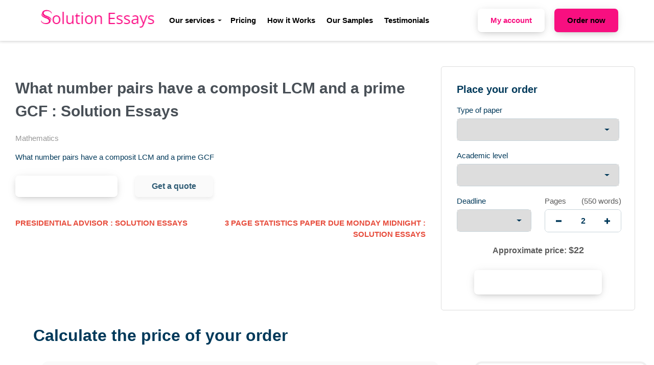

--- FILE ---
content_type: text/html; charset=UTF-8
request_url: https://www.solutionessays.com/what-number-pairs-have-a-composit-lcm-and-a-prime-gcf-solution-essays/
body_size: 9603
content:
<!DOCTYPE html>
<html lang="en-US">
<head>
    <meta charset="UTF-8">
    <meta name="viewport" content="width=device-width, initial-scale=1">
    <link rel="profile" href="https://gmpg.org/xfn/11">
    <link rel="stylesheet" href="https://use.fontawesome.com/releases/v5.12.1/css/all.css">
    <title>What number pairs have a composit LCM and a prime GCF
: Solution Essays &#8211; Solution Essays</title>
<meta name='robots' content='max-image-preview:large' />
<link rel="alternate" type="application/rss+xml" title="Solution Essays &raquo; What number pairs have a composit LCM and a prime GCF
: Solution Essays Comments Feed" href="https://www.solutionessays.com/what-number-pairs-have-a-composit-lcm-and-a-prime-gcf-solution-essays/feed/" />
<script type="text/javascript">
window._wpemojiSettings = {"baseUrl":"https:\/\/s.w.org\/images\/core\/emoji\/14.0.0\/72x72\/","ext":".png","svgUrl":"https:\/\/s.w.org\/images\/core\/emoji\/14.0.0\/svg\/","svgExt":".svg","source":{"concatemoji":"https:\/\/www.solutionessays.com\/wp-includes\/js\/wp-emoji-release.min.js?ver=6.2.8"}};
/*! This file is auto-generated */
!function(e,a,t){var n,r,o,i=a.createElement("canvas"),p=i.getContext&&i.getContext("2d");function s(e,t){p.clearRect(0,0,i.width,i.height),p.fillText(e,0,0);e=i.toDataURL();return p.clearRect(0,0,i.width,i.height),p.fillText(t,0,0),e===i.toDataURL()}function c(e){var t=a.createElement("script");t.src=e,t.defer=t.type="text/javascript",a.getElementsByTagName("head")[0].appendChild(t)}for(o=Array("flag","emoji"),t.supports={everything:!0,everythingExceptFlag:!0},r=0;r<o.length;r++)t.supports[o[r]]=function(e){if(p&&p.fillText)switch(p.textBaseline="top",p.font="600 32px Arial",e){case"flag":return s("\ud83c\udff3\ufe0f\u200d\u26a7\ufe0f","\ud83c\udff3\ufe0f\u200b\u26a7\ufe0f")?!1:!s("\ud83c\uddfa\ud83c\uddf3","\ud83c\uddfa\u200b\ud83c\uddf3")&&!s("\ud83c\udff4\udb40\udc67\udb40\udc62\udb40\udc65\udb40\udc6e\udb40\udc67\udb40\udc7f","\ud83c\udff4\u200b\udb40\udc67\u200b\udb40\udc62\u200b\udb40\udc65\u200b\udb40\udc6e\u200b\udb40\udc67\u200b\udb40\udc7f");case"emoji":return!s("\ud83e\udef1\ud83c\udffb\u200d\ud83e\udef2\ud83c\udfff","\ud83e\udef1\ud83c\udffb\u200b\ud83e\udef2\ud83c\udfff")}return!1}(o[r]),t.supports.everything=t.supports.everything&&t.supports[o[r]],"flag"!==o[r]&&(t.supports.everythingExceptFlag=t.supports.everythingExceptFlag&&t.supports[o[r]]);t.supports.everythingExceptFlag=t.supports.everythingExceptFlag&&!t.supports.flag,t.DOMReady=!1,t.readyCallback=function(){t.DOMReady=!0},t.supports.everything||(n=function(){t.readyCallback()},a.addEventListener?(a.addEventListener("DOMContentLoaded",n,!1),e.addEventListener("load",n,!1)):(e.attachEvent("onload",n),a.attachEvent("onreadystatechange",function(){"complete"===a.readyState&&t.readyCallback()})),(e=t.source||{}).concatemoji?c(e.concatemoji):e.wpemoji&&e.twemoji&&(c(e.twemoji),c(e.wpemoji)))}(window,document,window._wpemojiSettings);
</script>
<style type="text/css">
img.wp-smiley,
img.emoji {
	display: inline !important;
	border: none !important;
	box-shadow: none !important;
	height: 1em !important;
	width: 1em !important;
	margin: 0 0.07em !important;
	vertical-align: -0.1em !important;
	background: none !important;
	padding: 0 !important;
}
</style>
	<link rel='stylesheet' id='wp-block-library-css' href='https://www.solutionessays.com/wp-includes/css/dist/block-library/style.min.css?ver=6.2.8' type='text/css' media='all' />
<link rel='stylesheet' id='classic-theme-styles-css' href='https://www.solutionessays.com/wp-includes/css/classic-themes.min.css?ver=6.2.8' type='text/css' media='all' />
<style id='global-styles-inline-css' type='text/css'>
body{--wp--preset--color--black: #000000;--wp--preset--color--cyan-bluish-gray: #abb8c3;--wp--preset--color--white: #ffffff;--wp--preset--color--pale-pink: #f78da7;--wp--preset--color--vivid-red: #cf2e2e;--wp--preset--color--luminous-vivid-orange: #ff6900;--wp--preset--color--luminous-vivid-amber: #fcb900;--wp--preset--color--light-green-cyan: #7bdcb5;--wp--preset--color--vivid-green-cyan: #00d084;--wp--preset--color--pale-cyan-blue: #8ed1fc;--wp--preset--color--vivid-cyan-blue: #0693e3;--wp--preset--color--vivid-purple: #9b51e0;--wp--preset--gradient--vivid-cyan-blue-to-vivid-purple: linear-gradient(135deg,rgba(6,147,227,1) 0%,rgb(155,81,224) 100%);--wp--preset--gradient--light-green-cyan-to-vivid-green-cyan: linear-gradient(135deg,rgb(122,220,180) 0%,rgb(0,208,130) 100%);--wp--preset--gradient--luminous-vivid-amber-to-luminous-vivid-orange: linear-gradient(135deg,rgba(252,185,0,1) 0%,rgba(255,105,0,1) 100%);--wp--preset--gradient--luminous-vivid-orange-to-vivid-red: linear-gradient(135deg,rgba(255,105,0,1) 0%,rgb(207,46,46) 100%);--wp--preset--gradient--very-light-gray-to-cyan-bluish-gray: linear-gradient(135deg,rgb(238,238,238) 0%,rgb(169,184,195) 100%);--wp--preset--gradient--cool-to-warm-spectrum: linear-gradient(135deg,rgb(74,234,220) 0%,rgb(151,120,209) 20%,rgb(207,42,186) 40%,rgb(238,44,130) 60%,rgb(251,105,98) 80%,rgb(254,248,76) 100%);--wp--preset--gradient--blush-light-purple: linear-gradient(135deg,rgb(255,206,236) 0%,rgb(152,150,240) 100%);--wp--preset--gradient--blush-bordeaux: linear-gradient(135deg,rgb(254,205,165) 0%,rgb(254,45,45) 50%,rgb(107,0,62) 100%);--wp--preset--gradient--luminous-dusk: linear-gradient(135deg,rgb(255,203,112) 0%,rgb(199,81,192) 50%,rgb(65,88,208) 100%);--wp--preset--gradient--pale-ocean: linear-gradient(135deg,rgb(255,245,203) 0%,rgb(182,227,212) 50%,rgb(51,167,181) 100%);--wp--preset--gradient--electric-grass: linear-gradient(135deg,rgb(202,248,128) 0%,rgb(113,206,126) 100%);--wp--preset--gradient--midnight: linear-gradient(135deg,rgb(2,3,129) 0%,rgb(40,116,252) 100%);--wp--preset--duotone--dark-grayscale: url('#wp-duotone-dark-grayscale');--wp--preset--duotone--grayscale: url('#wp-duotone-grayscale');--wp--preset--duotone--purple-yellow: url('#wp-duotone-purple-yellow');--wp--preset--duotone--blue-red: url('#wp-duotone-blue-red');--wp--preset--duotone--midnight: url('#wp-duotone-midnight');--wp--preset--duotone--magenta-yellow: url('#wp-duotone-magenta-yellow');--wp--preset--duotone--purple-green: url('#wp-duotone-purple-green');--wp--preset--duotone--blue-orange: url('#wp-duotone-blue-orange');--wp--preset--font-size--small: 13px;--wp--preset--font-size--medium: 20px;--wp--preset--font-size--large: 36px;--wp--preset--font-size--x-large: 42px;--wp--preset--spacing--20: 0.44rem;--wp--preset--spacing--30: 0.67rem;--wp--preset--spacing--40: 1rem;--wp--preset--spacing--50: 1.5rem;--wp--preset--spacing--60: 2.25rem;--wp--preset--spacing--70: 3.38rem;--wp--preset--spacing--80: 5.06rem;--wp--preset--shadow--natural: 6px 6px 9px rgba(0, 0, 0, 0.2);--wp--preset--shadow--deep: 12px 12px 50px rgba(0, 0, 0, 0.4);--wp--preset--shadow--sharp: 6px 6px 0px rgba(0, 0, 0, 0.2);--wp--preset--shadow--outlined: 6px 6px 0px -3px rgba(255, 255, 255, 1), 6px 6px rgba(0, 0, 0, 1);--wp--preset--shadow--crisp: 6px 6px 0px rgba(0, 0, 0, 1);}:where(.is-layout-flex){gap: 0.5em;}body .is-layout-flow > .alignleft{float: left;margin-inline-start: 0;margin-inline-end: 2em;}body .is-layout-flow > .alignright{float: right;margin-inline-start: 2em;margin-inline-end: 0;}body .is-layout-flow > .aligncenter{margin-left: auto !important;margin-right: auto !important;}body .is-layout-constrained > .alignleft{float: left;margin-inline-start: 0;margin-inline-end: 2em;}body .is-layout-constrained > .alignright{float: right;margin-inline-start: 2em;margin-inline-end: 0;}body .is-layout-constrained > .aligncenter{margin-left: auto !important;margin-right: auto !important;}body .is-layout-constrained > :where(:not(.alignleft):not(.alignright):not(.alignfull)){max-width: var(--wp--style--global--content-size);margin-left: auto !important;margin-right: auto !important;}body .is-layout-constrained > .alignwide{max-width: var(--wp--style--global--wide-size);}body .is-layout-flex{display: flex;}body .is-layout-flex{flex-wrap: wrap;align-items: center;}body .is-layout-flex > *{margin: 0;}:where(.wp-block-columns.is-layout-flex){gap: 2em;}.has-black-color{color: var(--wp--preset--color--black) !important;}.has-cyan-bluish-gray-color{color: var(--wp--preset--color--cyan-bluish-gray) !important;}.has-white-color{color: var(--wp--preset--color--white) !important;}.has-pale-pink-color{color: var(--wp--preset--color--pale-pink) !important;}.has-vivid-red-color{color: var(--wp--preset--color--vivid-red) !important;}.has-luminous-vivid-orange-color{color: var(--wp--preset--color--luminous-vivid-orange) !important;}.has-luminous-vivid-amber-color{color: var(--wp--preset--color--luminous-vivid-amber) !important;}.has-light-green-cyan-color{color: var(--wp--preset--color--light-green-cyan) !important;}.has-vivid-green-cyan-color{color: var(--wp--preset--color--vivid-green-cyan) !important;}.has-pale-cyan-blue-color{color: var(--wp--preset--color--pale-cyan-blue) !important;}.has-vivid-cyan-blue-color{color: var(--wp--preset--color--vivid-cyan-blue) !important;}.has-vivid-purple-color{color: var(--wp--preset--color--vivid-purple) !important;}.has-black-background-color{background-color: var(--wp--preset--color--black) !important;}.has-cyan-bluish-gray-background-color{background-color: var(--wp--preset--color--cyan-bluish-gray) !important;}.has-white-background-color{background-color: var(--wp--preset--color--white) !important;}.has-pale-pink-background-color{background-color: var(--wp--preset--color--pale-pink) !important;}.has-vivid-red-background-color{background-color: var(--wp--preset--color--vivid-red) !important;}.has-luminous-vivid-orange-background-color{background-color: var(--wp--preset--color--luminous-vivid-orange) !important;}.has-luminous-vivid-amber-background-color{background-color: var(--wp--preset--color--luminous-vivid-amber) !important;}.has-light-green-cyan-background-color{background-color: var(--wp--preset--color--light-green-cyan) !important;}.has-vivid-green-cyan-background-color{background-color: var(--wp--preset--color--vivid-green-cyan) !important;}.has-pale-cyan-blue-background-color{background-color: var(--wp--preset--color--pale-cyan-blue) !important;}.has-vivid-cyan-blue-background-color{background-color: var(--wp--preset--color--vivid-cyan-blue) !important;}.has-vivid-purple-background-color{background-color: var(--wp--preset--color--vivid-purple) !important;}.has-black-border-color{border-color: var(--wp--preset--color--black) !important;}.has-cyan-bluish-gray-border-color{border-color: var(--wp--preset--color--cyan-bluish-gray) !important;}.has-white-border-color{border-color: var(--wp--preset--color--white) !important;}.has-pale-pink-border-color{border-color: var(--wp--preset--color--pale-pink) !important;}.has-vivid-red-border-color{border-color: var(--wp--preset--color--vivid-red) !important;}.has-luminous-vivid-orange-border-color{border-color: var(--wp--preset--color--luminous-vivid-orange) !important;}.has-luminous-vivid-amber-border-color{border-color: var(--wp--preset--color--luminous-vivid-amber) !important;}.has-light-green-cyan-border-color{border-color: var(--wp--preset--color--light-green-cyan) !important;}.has-vivid-green-cyan-border-color{border-color: var(--wp--preset--color--vivid-green-cyan) !important;}.has-pale-cyan-blue-border-color{border-color: var(--wp--preset--color--pale-cyan-blue) !important;}.has-vivid-cyan-blue-border-color{border-color: var(--wp--preset--color--vivid-cyan-blue) !important;}.has-vivid-purple-border-color{border-color: var(--wp--preset--color--vivid-purple) !important;}.has-vivid-cyan-blue-to-vivid-purple-gradient-background{background: var(--wp--preset--gradient--vivid-cyan-blue-to-vivid-purple) !important;}.has-light-green-cyan-to-vivid-green-cyan-gradient-background{background: var(--wp--preset--gradient--light-green-cyan-to-vivid-green-cyan) !important;}.has-luminous-vivid-amber-to-luminous-vivid-orange-gradient-background{background: var(--wp--preset--gradient--luminous-vivid-amber-to-luminous-vivid-orange) !important;}.has-luminous-vivid-orange-to-vivid-red-gradient-background{background: var(--wp--preset--gradient--luminous-vivid-orange-to-vivid-red) !important;}.has-very-light-gray-to-cyan-bluish-gray-gradient-background{background: var(--wp--preset--gradient--very-light-gray-to-cyan-bluish-gray) !important;}.has-cool-to-warm-spectrum-gradient-background{background: var(--wp--preset--gradient--cool-to-warm-spectrum) !important;}.has-blush-light-purple-gradient-background{background: var(--wp--preset--gradient--blush-light-purple) !important;}.has-blush-bordeaux-gradient-background{background: var(--wp--preset--gradient--blush-bordeaux) !important;}.has-luminous-dusk-gradient-background{background: var(--wp--preset--gradient--luminous-dusk) !important;}.has-pale-ocean-gradient-background{background: var(--wp--preset--gradient--pale-ocean) !important;}.has-electric-grass-gradient-background{background: var(--wp--preset--gradient--electric-grass) !important;}.has-midnight-gradient-background{background: var(--wp--preset--gradient--midnight) !important;}.has-small-font-size{font-size: var(--wp--preset--font-size--small) !important;}.has-medium-font-size{font-size: var(--wp--preset--font-size--medium) !important;}.has-large-font-size{font-size: var(--wp--preset--font-size--large) !important;}.has-x-large-font-size{font-size: var(--wp--preset--font-size--x-large) !important;}
.wp-block-navigation a:where(:not(.wp-element-button)){color: inherit;}
:where(.wp-block-columns.is-layout-flex){gap: 2em;}
.wp-block-pullquote{font-size: 1.5em;line-height: 1.6;}
</style>
<link rel='stylesheet' id='gringo-style-css' href='https://www.solutionessays.com/wp-content/themes/zzero/style.css?ver=6.2.8' type='text/css' media='all' />
<link rel='stylesheet' id='assets-style-css' href='https://www.solutionessays.com/static/css/styles.css?ver=1.1' type='text/css' media='all' />
<script type='text/javascript' src='https://www.solutionessays.com/wp-includes/js/jquery/jquery.min.js?ver=3.6.4' id='jquery-core-js'></script>
<script type='text/javascript' src='https://www.solutionessays.com/wp-includes/js/jquery/jquery-migrate.min.js?ver=3.4.0' id='jquery-migrate-js'></script>
<link rel="https://api.w.org/" href="https://www.solutionessays.com/wp-json/" /><link rel="alternate" type="application/json" href="https://www.solutionessays.com/wp-json/wp/v2/posts/231312772" /><link rel="EditURI" type="application/rsd+xml" title="RSD" href="https://www.solutionessays.com/xmlrpc.php?rsd" />
<link rel="wlwmanifest" type="application/wlwmanifest+xml" href="https://www.solutionessays.com/wp-includes/wlwmanifest.xml" />
<meta name="generator" content="WordPress 6.2.8" />
<link rel="canonical" href="https://www.solutionessays.com/what-number-pairs-have-a-composit-lcm-and-a-prime-gcf-solution-essays/" />
<link rel='shortlink' href='https://www.solutionessays.com/?p=231312772' />
<link rel="alternate" type="application/json+oembed" href="https://www.solutionessays.com/wp-json/oembed/1.0/embed?url=https%3A%2F%2Fwww.solutionessays.com%2Fwhat-number-pairs-have-a-composit-lcm-and-a-prime-gcf-solution-essays%2F" />
<link rel="alternate" type="text/xml+oembed" href="https://www.solutionessays.com/wp-json/oembed/1.0/embed?url=https%3A%2F%2Fwww.solutionessays.com%2Fwhat-number-pairs-have-a-composit-lcm-and-a-prime-gcf-solution-essays%2F&#038;format=xml" />
<link rel="icon" href="https://www.solutionessays.com/wp-content/uploads/2024/08/solutionessaysicon.svg" sizes="32x32" />
<link rel="icon" href="https://www.solutionessays.com/wp-content/uploads/2024/08/solutionessaysicon.svg" sizes="192x192" />
<link rel="apple-touch-icon" href="https://www.solutionessays.com/wp-content/uploads/2024/08/solutionessaysicon.svg" />
<meta name="msapplication-TileImage" content="https://www.solutionessays.com/wp-content/uploads/2024/08/solutionessaysicon.svg" />
    
    <script type="text/javascript">
        var $calc_file_path = "https://www.solutionessays.com/wp-content/themes/zzero/assets/js/calc.js";
    </script>
    
    <style type="text/css">
                    .uvocalc--academic_level_control label.current {
                -webkit-box-shadow: 0 2px 0 #fff, inset 0 3px #ffffff !important;
                box-shadow: 0 2px 0 #fff, inset 0 3px #ffffff !important;
                border-top-color: #ffffff !important;
            }
            .uvocalc--academic_level_content label.active {
                border-color:  #ffffff !important;
            }
            .uvocalc--total_price {
                color: #ffffff !important;
            }
            .uvocalc--academic_level_content label.active .uvocalc--academic_level_content__input {
                background-color: #ffffff !important;
                border-color: #ffffff !important;
            }
            .seo-home__col--1 .title, .seo-home__col--3 .title, .seo-home__col--4 .title {
                border-bottom: 2px solid #ffffff !important;
            }
            .seo-home__col--5 .seo-home__col-inner div, .seo-home__col--6 .seo-home__col-inner div, .seo-home__col--7 .seo-home__col-inner div {
                border-left: 2px solid #ffffff !important;
            }
            .searchform input[type="submit"], .header__content, .nav__item.nav__item--dropdown:hover, .pageskol button:hover:after, .pageskol button:hover:before {
                background-color: #ffffff !important;
            }
            .nav__item.nav__item--dropdown ul {
                background-color: #ffffff !important;
                border-color: #ffffff !important;
            }
            .btn--primary, .btn.orderNow {
                box-shadow: 0 4px 14px -4px rgba(0,0,0,.2), 0 2px 25px -5px rgba(0,0,0,.1), 0 1px 1px rgba(0,0,0,.05);
                background-color: #ffffff !important;
            }
            .promo-prices__currency, .promo-prices__min-price, .prices-from__item-inner p span {
                color: #ffffff !important;
            }
			.nav .btn--primary {
				background: #fff !important;
				color: #f80f80 !important;
			}
                
                    .btn--secondary {
                color: #fff !important;
                box-shadow: 0 4px 14px -4px rgba(0,0,0,.2), 0 2px 25px -5px rgba(0,0,0,.1), 0 1px 1px rgba(0,0,0,.05);
                background-color: #f80f80 !important;
            }
                
                    .nav a, .nav span {
                color: #000000 !important;
            }
                
            </style>
    <!-- Global site tag (gtag.js) - Google Analytics -->
<script async src="https://www.googletagmanager.com/gtag/js?id=G-QS2BH2NLS8"></script>
<script>
  window.dataLayer = window.dataLayer || [];
  function gtag(){dataLayer.push(arguments);}
  gtag('js', new Date());

  gtag('config', 'G-QS2BH2NLS8');
</script>

</head>
<body class="post-template-default single single-post postid-231312772 single-format-standard">


<header class="header">
    <div class="header__content">
        <div class="header__main">

            <div class="header__logo logo">
                <a class="logo__link" href="https://www.solutionessays.com">
                                            <img src="https://www.solutionessays.com/wp-content/uploads/2025/11/solution.png" alt="Solution Essays logo">
                                    </a>
            </div>

            <nav class="nav header__nav">
                <ul>
                                            <li class="nav__item nav__item--dropdown">
                            <span>Our services</span>
                            <ul>
                                <li id="menu-item-414" class="menu-item menu-item-type-post_type menu-item-object-page menu-item-414"><a href="https://www.solutionessays.com/buy-essays-online-and-relieve-your-academic-pains/">Buy Essay</a></li>
<li id="menu-item-415" class="menu-item menu-item-type-post_type menu-item-object-page menu-item-415"><a href="https://www.solutionessays.com/custom-college-essay/">College Essay</a></li>
<li id="menu-item-416" class="menu-item menu-item-type-post_type menu-item-object-page menu-item-416"><a href="https://www.solutionessays.com/critical-essay-writing/">Critical Essay</a></li>
<li id="menu-item-417" class="menu-item menu-item-type-post_type menu-item-object-page menu-item-417"><a href="https://www.solutionessays.com/custom-essay-writing-services/">Custom Essay Writing Services</a></li>
<li id="menu-item-420" class="menu-item menu-item-type-post_type menu-item-object-page menu-item-420"><a href="https://www.solutionessays.com/buy-thesis-papers-online/">Buy Thesis papers online</a></li>
<li id="menu-item-421" class="menu-item menu-item-type-post_type menu-item-object-page menu-item-421"><a href="https://www.solutionessays.com/buy-term-paper-from-solutionessays-com/">Buy Term Paper from solutionessays.com</a></li>
<li id="menu-item-422" class="menu-item menu-item-type-post_type menu-item-object-page menu-item-422"><a href="https://www.solutionessays.com/custom-research-paper/">Custom Research Paper</a></li>
<li id="menu-item-423" class="menu-item menu-item-type-post_type menu-item-object-page menu-item-423"><a href="https://www.solutionessays.com/custom-term-paper/">Custom Term Paper</a></li>
<li id="menu-item-424" class="menu-item menu-item-type-post_type menu-item-object-page menu-item-424"><a href="https://www.solutionessays.com/our-guide-on-what-to-do-when-you-have-to-buy-persuasive-essay/">Buy Persuasive Essay</a></li>
<li id="menu-item-425" class="menu-item menu-item-type-post_type menu-item-object-page menu-item-425"><a href="https://www.solutionessays.com/shakespeare-essay/">Shakespeare Essay</a></li>
<li id="menu-item-426" class="menu-item menu-item-type-post_type menu-item-object-page menu-item-426"><a href="https://www.solutionessays.com/shakespeare-essay/">Shakespeare Essay</a></li>
<li id="menu-item-427" class="menu-item menu-item-type-post_type menu-item-object-page menu-item-427"><a href="https://www.solutionessays.com/non-plagiarized-essay/">Non-Plagiarized Essay</a></li>
<li id="menu-item-428" class="menu-item menu-item-type-post_type menu-item-object-page menu-item-428"><a href="https://www.solutionessays.com/get-a-decent-college-research-paper-from-our-service/">College Research Paper</a></li>
<li id="menu-item-429" class="menu-item menu-item-type-post_type menu-item-object-page menu-item-429"><a href="https://www.solutionessays.com/get-a-prime-college-term-paper-on-any-topic/">College Term Paper</a></li>
<li id="menu-item-431" class="menu-item menu-item-type-post_type menu-item-object-page menu-item-431"><a href="https://www.solutionessays.com/solutionessays-com-an-easy-going-approach-to-literature-review-writing-help/">Literature Review</a></li>
<li id="menu-item-432" class="menu-item menu-item-type-post_type menu-item-object-page menu-item-432"><a href="https://www.solutionessays.com/professional-thesis-writer/">Thesis Writing</a></li>
<li id="menu-item-433" class="menu-item menu-item-type-post_type menu-item-object-page menu-item-433"><a href="https://www.solutionessays.com/professional-speech-writing-help-for-everyone/">Speech Writing</a></li>
<li id="menu-item-434" class="menu-item menu-item-type-post_type menu-item-object-page menu-item-434"><a href="https://www.solutionessays.com/high-school-essay/">High School Essay</a></li>
<li id="menu-item-436" class="menu-item menu-item-type-post_type menu-item-object-page menu-item-436"><a href="https://www.solutionessays.com/custom-narrative-essay/">Buy Narrative Essay</a></li>
<li id="menu-item-437" class="menu-item menu-item-type-post_type menu-item-object-page menu-item-437"><a href="https://www.solutionessays.com/article-reviews/">Article Reviews Practices Every Student Should Know</a></li>
<li id="menu-item-438" class="menu-item menu-item-type-post_type menu-item-object-page menu-item-438"><a href="https://www.solutionessays.com/article-reviews/">Article Reviews Practices Every Student Should Know</a></li>
<li id="menu-item-439" class="menu-item menu-item-type-post_type menu-item-object-page menu-item-439"><a href="https://www.solutionessays.com/argumentative-essay/">Argumentative Essay</a></li>
<li id="menu-item-440" class="menu-item menu-item-type-post_type menu-item-object-page menu-item-440"><a href="https://www.solutionessays.com/university-essays-that-will-relieve-your-academic-strain/">University Essays</a></li>
<li id="menu-item-441" class="menu-item menu-item-type-post_type menu-item-object-page menu-item-441"><a href="https://www.solutionessays.com/do-you-want-to-get-better-at-response-essay-writing-our-service-will-help-you/">Response Essay</a></li>
<li id="menu-item-442" class="menu-item menu-item-type-post_type menu-item-object-page menu-item-442"><a href="https://www.solutionessays.com/descriptive-essay-writing-service-for-your-best-results/">Descriptive Essay</a></li>
<li id="menu-item-443" class="menu-item menu-item-type-post_type menu-item-object-page menu-item-443"><a href="https://www.solutionessays.com/graduate-essay-help-to-relieve-you-of-stress/">Graduate Essay</a></li>
<li id="menu-item-470" class="menu-item menu-item-type-post_type menu-item-object-page menu-item-470"><a href="https://www.solutionessays.com/masters-essay/">Master&#8217;s Essay</a></li>
<li id="menu-item-471" class="menu-item menu-item-type-post_type menu-item-object-page menu-item-471"><a href="https://www.solutionessays.com/original-essay/">Original Essay</a></li>
<li id="menu-item-444" class="menu-item menu-item-type-post_type menu-item-object-page menu-item-444"><a href="https://www.solutionessays.com/custom-book-reports/">Book Reports</a></li>
<li id="menu-item-445" class="menu-item menu-item-type-post_type menu-item-object-page menu-item-445"><a href="https://www.solutionessays.com/custom-book-reviews/">Book Reviews</a></li>
<li id="menu-item-446" class="menu-item menu-item-type-post_type menu-item-object-page menu-item-446"><a href="https://www.solutionessays.com/mba-essay/">MBA Essay</a></li>
<li id="menu-item-447" class="menu-item menu-item-type-post_type menu-item-object-page menu-item-447"><a href="https://www.solutionessays.com/academic-papers/">Academic Papers</a></li>
<li id="menu-item-448" class="menu-item menu-item-type-post_type menu-item-object-page menu-item-448"><a href="https://www.solutionessays.com/quality-reports/">Quality Reports</a></li>
<li id="menu-item-449" class="menu-item menu-item-type-post_type menu-item-object-page menu-item-449"><a href="https://www.solutionessays.com/no-better-place-to-buy-a-review-online/">Buy Review</a></li>
<li id="menu-item-450" class="menu-item menu-item-type-post_type menu-item-object-page menu-item-450"><a href="https://www.solutionessays.com/phd-thesis/">PhD Thesis</a></li>
<li id="menu-item-451" class="menu-item menu-item-type-post_type menu-item-object-page menu-item-451"><a href="https://www.solutionessays.com/dissertations-online/">Dissertations online</a></li>
<li id="menu-item-452" class="menu-item menu-item-type-post_type menu-item-object-page menu-item-452"><a href="https://www.solutionessays.com/business-report-writing-services/">Business Reports</a></li>
<li id="menu-item-453" class="menu-item menu-item-type-post_type menu-item-object-page menu-item-453"><a href="https://www.solutionessays.com/persuasive-speech-by-skilled-writers/">Persuasive Speech</a></li>
<li id="menu-item-454" class="menu-item menu-item-type-post_type menu-item-object-page menu-item-454"><a href="https://www.solutionessays.com/informative-speech/">Informative Speech</a></li>
<li id="menu-item-455" class="menu-item menu-item-type-post_type menu-item-object-page menu-item-455"><a href="https://www.solutionessays.com/online-speeches/">Online Speeches</a></li>
<li id="menu-item-456" class="menu-item menu-item-type-post_type menu-item-object-page menu-item-456"><a href="https://www.solutionessays.com/project-services-from-experts/">Project services from experts</a></li>
<li id="menu-item-457" class="menu-item menu-item-type-post_type menu-item-object-page menu-item-457"><a href="https://www.solutionessays.com/essay-outline-writing-service/">Essay Outline Writing</a></li>
<li id="menu-item-458" class="menu-item menu-item-type-post_type menu-item-object-page menu-item-458"><a href="https://www.solutionessays.com/powerpoint-presentation/">PowerPoint Presentation</a></li>
<li id="menu-item-459" class="menu-item menu-item-type-post_type menu-item-object-page menu-item-459"><a href="https://www.solutionessays.com/dissertation-abstract/">Dissertation Abstract</a></li>
<li id="menu-item-460" class="menu-item menu-item-type-post_type menu-item-object-page menu-item-460"><a href="https://www.solutionessays.com/doctoral-dissertation/">Doctoral Dissertation</a></li>
<li id="menu-item-461" class="menu-item menu-item-type-post_type menu-item-object-page menu-item-461"><a href="https://www.solutionessays.com/professional-thesis-help-from-solutionessays-com/">Thesis Help</a></li>
<li id="menu-item-462" class="menu-item menu-item-type-post_type menu-item-object-page menu-item-462"><a href="https://www.solutionessays.com/dissertation-help/">Dissertation Help</a></li>
<li id="menu-item-463" class="menu-item menu-item-type-post_type menu-item-object-page menu-item-463"><a href="https://www.solutionessays.com/graduate-papers/">Graduate Papers</a></li>
<li id="menu-item-464" class="menu-item menu-item-type-post_type menu-item-object-page menu-item-464"><a href="https://www.solutionessays.com/term-paper-help/">Term Paper Help</a></li>
<li id="menu-item-465" class="menu-item menu-item-type-post_type menu-item-object-page menu-item-465"><a href="https://www.solutionessays.com/paper-writing-help/">Paper Writing Help</a></li>
<li id="menu-item-466" class="menu-item menu-item-type-post_type menu-item-object-page menu-item-466"><a href="https://www.solutionessays.com/gcse-coursework/">GCSE Coursework</a></li>
<li id="menu-item-467" class="menu-item menu-item-type-post_type menu-item-object-page menu-item-467"><a href="https://www.solutionessays.com/gcse-coursework/">GCSE Coursework</a></li>
<li id="menu-item-468" class="menu-item menu-item-type-post_type menu-item-object-page menu-item-468"><a href="https://www.solutionessays.com/book-review-help/">Book Review Help</a></li>
<li id="menu-item-469" class="menu-item menu-item-type-post_type menu-item-object-page menu-item-469"><a href="https://www.solutionessays.com/book-review-help/">Book Review Help</a></li>
                            </ul>
                        </li>
                                        
                    <li id="menu-item-141" class="menu-item menu-item-type-post_type menu-item-object-page menu-item-141 nav__item"><a href="https://www.solutionessays.com/pricing/">Pricing</a></li>
<li id="menu-item-144" class="menu-item menu-item-type-post_type menu-item-object-page menu-item-144 nav__item"><a href="https://www.solutionessays.com/how-it-works/">How it Works</a></li>
<li id="menu-item-231348497" class="menu-item menu-item-type-post_type menu-item-object-page menu-item-231348497 nav__item"><a href="https://www.solutionessays.com/our-samples/">Our Samples</a></li>
<li id="menu-item-231335621" class="menu-item menu-item-type-post_type menu-item-object-page menu-item-231335621 nav__item"><a href="https://www.solutionessays.com/testimonials/">Testimonials</a></li>

                    <li class="header__button header__button--orders">
                        <a href="https://www.solutionessays.com/dashboard" class="btn btn--primary">
                            My account
                        </a>
                    </li>
                    <li class="header__button">
                        <a href="https://www.solutionessays.com/order" class="btn btn--secondary">
                            Order now
                        </a>
                    </li>
                                            <li class="nav__item nav__item--phone">
                            Call us 24/7: <a href="tel:+1(669)289-8683">+1(669)289-8683</a>
                        </li>
                                    </ul>
            </nav>
            <div class="mobile-nav">
                <a href="https://www.solutionessays.com/order" class="btn btn--primary mobile-nav__order-btn">Order Now</a>
                <div class="hamburger s-visible hamburger--spin js-hamburger">
                    <div class="hamburger-box">
                        <div class="hamburger-inner"></div>
                    </div>
                </div>
            </div>
        </div>
    </div>
</header><section class="section pt-5" style="padding-top: 50px;">
    <div class="container">

		            <div class="row">
            	<div class="col-lg-8">
            	                		<h1>What number pairs have a composit LCM and a prime GCF
: Solution Essays</h1>            		<div class="entry-meta"><span class="cat-links"><a href="https://www.solutionessays.com/category/mathematics/" rel="category tag">Mathematics</a></span></div>            		<p></p>
<p>What number pairs have a composit LCM and a prime GCF</p>
            		<div class="pay-buttons seo-section__buttons">
            			<a href="https://www.solutionessays.com/order" class="btn btn--primary pay-buttons__item" rel="nofollow">Continue to order</a>
            			<a href="https://www.solutionessays.com/inquiry" class="btn btn--alternate pay-buttons__item" rel="nofollow">Get a quote</a>
            		</div>
            		<div style="margin-top:40px;">
            		    
	<nav class="navigation post-navigation" aria-label="Posts">
		<h2 class="screen-reader-text">Post navigation</h2>
		<div class="nav-links"><div class="nav-previous"><a href="https://www.solutionessays.com/presidential-advisor-solution-essays/" rel="prev">Presidential Advisor
: Solution Essays</a></div><div class="nav-next"><a href="https://www.solutionessays.com/3-page-statistics-paper-due-monday-midnight-solution-essays/" rel="next">3 page STATISTICS Paper due Monday Midnight
: Solution Essays</a></div></div>
	</nav>            		</div>
            	</div>
            	<div class="col-lg-4 d-none d-lg-block">
            	    <div id="scroll-top">

	<div class="calc-short widget" data-calc-short>
		<form method="get" action="https://www.solutionessays.com/order" data-calculator-form>
			<div class="order-m-group head-form">
				<div class="orderform-title">Place your order</div>
			</div>
			<div class="new-line order-m-group">
				<label>Type of paper</label>
				<div class="form-item form-item--field">
					<div class="styled-select">
						<select name="paperTypeId" class="calc-select" arial-label="Type of paper needed" data-academic-level-select="">
                        </select>
					</div>
				</div>
			</div>
			<div class="new-line calc-academic-level order-m-group">
				<label>Academic level</label>
				<div class="form-item form-item--field">
					<div class="styled-select">
						<select name="academicLevelId" class="calc-select academic-level" arial-label="List of academic level" data-academic-level-select-mobile="">
						</select>
					</div>
				</div>
			</div>
			<div class="new-line new-line-flex">
				<div class="new-line-item calc-deadlines" data-tariff-control="">
					<label>Deadline</label>
					<div class="form-item form-item--field">
						<div class="styled-select">
							<select name="deadlineId" class="calc-select" arial-label="List of deadline" data-deadline-static="">

							</select>
						</div>
					</div>
				</div>

				<div class="order-m-group order-m-group--pages">
					<div class="new-line-item calc-pages pages-control">
						<div class="pages-control__head">
							<label>Pages</label>
							<span class="pageskol-title">
								(<span data-words-qty="">550 words</span>)
							</span>
						</div>
						<div class="form-item form-item--field">
							<div class="styled-pages pageskol">
								<input class="calc-input styled-pages-input" type="text" name="pages" arial-label="quantity of pages" data-pages-input="" value="2">
								<div class="styled-pages-button">
									<button class="increase buttonspin pageskol-right" type="button" aria-label="increase" data-plus-button=""></button>
									<button class="decrease buttonspin pageskol-left" type="button" aria-label="decrease" data-minus-button=""></button>
								</div>
							</div>
						</div>
					</div>
				</div>
			</div>

			<div class="new-line order-result order-m-group order-m-group--price">
				<p class="total-price">
					Approximate price: <span class="font-bold total-price-value" data-total-price=""><span>$</span>22</span>
				</p>
			</div>
			<div class="new-line order-submit-line order-m-group order-m-group--submit">
				<input class="btn btn--primary" type="submit" data-submit-button="" value="Continue to order">
			</div>
		</form>
	</div>

		
</div>
            	</div>	
            </div>
        	</div>
</section>

<section class="section pay-section">
    <div class="container">
        <h2 class="title title--md">
            Calculate the price of your order
        </h2>
        <div class="pay-section__main">
            <div class="pay-section__calc">
                <div class="uvocalc--wrapper">
                    <div class="uvocalc">
                        <div data-calc-mini class="uvocalc--container">
                            <form name="uvocalculator" method="get" action="https://www.solutionessays.com/order" data-calculator-form style="display: block;">

                                <div class="uvocalc--type_of_paper">
                                    <label for="paperTypeId">Type of paper needed:</label>
                                    <div class="uvocalc--select">
                                        <select class="f_sz_400 validate[required]" name="paperTypeId" data-academic-level-select></select>
                                    </div>
                                </div>

                                <div class="uvocalc--pages">
                                    <div class="uvocalc--pages__title">
                                        <label for="pages">Pages:</label>
                                        <div class="uvocalc--pages__words" data-words-qty>550 words</div>
                                    </div>
                                    <div class="uvocalc--pages__buttons">
                                        <button type="button" title="Decrease" data-minus-button><span>−</span></button>
                                        <input name="pages" value="2" data-pages-input type="text">
                                        <button type="button" title="Increase" data-plus-button><span>+</span></button>
                                    </div>
                                </div>

                                <div class="uvocalc--field_tip uvocalc--field_tip_discount" style="display: none;" data-tip-discount>You will get a personal manager and a discount.</div>
                                <div class="uvocalc--field_tip uvocalc--field_tip_paper_type_id" data-notice></div>
                                <div class="uvocalc--academic_level">
                                    <label>Academic level:</label>
                                    <div class="uvocalc--academic_level_control visible-in-desktop" data-academic-level-control-upgrade>
                                    </div>
                                    <div class="visible-in-mobile">
                                        <div class="uvocalc--select">
                                            <select data-academic-level-select-mobile></select>
                                        </div>
                                    </div>
                                    <div class="uvocalc--academic_level_content" data-tariff-control-upgrade></div>
                                </div>

                                <div class="uvocalc--deadline">We'll send you the first draft for approval by <strong data-ext-time>September 11, 2018<span> at </span>10:52 AM</strong></div>
                                    <div class="uvocalc--total_price_container">
                                        <div class="uvocalc--total_price_title">Total price:</div>
                                        <div class="uvocalc--total_price" data-total-price><span>$</span>26</div>
                                    </div>
                                    <div class="uvocalc--submit__container">
                                        <input class="btn btn--primary" type="submit" title="Continue to Order" data-submit-button="" value="Continue to order">
                                    </div>
                            </form>
                        </div>
                    </div>
                </div>
            </div>
            <div class="pay-section__price-factors">
                <div class="price-factors">
                    <div class="price-factors__title">
                        The price is based on these factors:
                    </div>
                    <div class="price-factors__items">
                        <div class="price-factors__item">
                            <div class="price-factors__item-img"></div>
                            <div class="price-factors__item-text">
                                Academic level
                            </div>
                        </div>
                        <div class="price-factors__item">
                            <div class="price-factors__item-img"></div>
                            <div class="price-factors__item-text">
                                Number of pages
                            </div>
                        </div>
                        <div class="price-factors__item">
                            <div class="price-factors__item-img"></div>
                            <div class="price-factors__item-text">
                                Urgency
                            </div>
                        </div>
                    </div>
                </div>
            </div>
        </div>
    </div>
</section>

<section class="section features-section">
    <div class="container">
        <div class="features-section__row">
    <div class="features-section__item">
        <div class="features-block">
            <div class="features-block__title">Basic features</div>
            <ul class="features-block__descr">
                <li>Free title page and bibliography</li>
                <li>Unlimited revisions</li>
                <li>Plagiarism-free guarantee</li>
                <li>Money-back guarantee</li>
                <li>24/7 support</li>
            </ul>
        </div>
    </div>
    <div class="features-section__item">
        <div class="features-block">
            <div class="features-block__title">On-demand options</div>
            <ul class="features-block__descr features-block__descr--yellow-check">
                <li>Writer’s samples</li>
                <li>Part-by-part delivery</li>
                <li>Overnight delivery</li>
                <li>Copies of used sources</li>
                <li>Expert Proofreading</li>
            </ul>
        </div>
    </div>
    <div class="features-section__item">
        <div class="features-block features-block--grey">
            <div class="features-block__title">Paper format</div>
            <ul class="features-block__descr">
                <li>275 words per page</li>
                <li>12 pt Arial/Times New Roman</li>
                <li>Double line spacing</li>
                <li>Any citation style (APA, MLA, Chicago/Turabian, Harvard)</li>
            </ul>
        </div>
    </div>
</div>    </div>
</section>

<section class="our-guarantees-section">
    <div class="container">
        <h2 class="our-guarantees-section__title">Our guarantees</h2>
        <p class="our-guarantees-section__descr">Delivering a high-quality product at a reasonable price is not enough anymore.
        <br> That’s why we have developed 5 beneficial guarantees that will make your experience with our service enjoyable, easy, and safe.</p>

        <div class="guarantees row">
            <div class="guarantees__item">
                <h3>Money-back guarantee</h3>
                <p>You have to be 100% sure of the quality of your product to give a money-back guarantee. This describes us perfectly. Make sure that this guarantee is totally transparent.</p>
                <a href="/money-back-guarantee" class="btn">Read more</a>
            </div>
            <div class="guarantees__item">
                <h3>Zero-plagiarism guarantee</h3>
                <p>Each paper is composed from scratch, according to your instructions. It is then checked by our plagiarism-detection software. There is no gap where plagiarism could squeeze in.</p>
                <a href="/plagiarism-free-guarantee" class="btn">Read more</a>
            </div>
            <div class="guarantees__item">
                <h3>Free-revision policy</h3>
                <p>Thanks to our free revisions, there is no way for you to be unsatisfied. We will work on your paper until you are completely happy with the result.</p>
                <a href="/revisions-policy" class="btn">Read more</a>
            </div>
            <div class="guarantees__item">
                <h3>Privacy policy</h3>
                <p>Your email is safe, as we store it according to international data protection rules. Your bank details are secure, as we use only reliable payment systems.</p>
                <a href="/privacy-policy" class="btn">Read more</a>
            </div>
            <div class="guarantees__item">
                <h3>Fair-cooperation guarantee</h3>
                <p>By sending us your money, you buy the service we provide. Check out our terms and conditions if you prefer business talks to be laid out in official language.</p>
                <a href="/terms-conditions" class="btn">Read more</a>
            </div>
        </div>

    </div>
</section>
<footer class="footer">
    <div class="footer-top">
        <div class="holder-width">
            
                            <div class="footer-col">
                    <div class="footer-col-header">Company</div>
                    <ul>
                        <li id="menu-item-231348693" class="menu-item menu-item-type-post_type menu-item-object-page menu-item-231348693"><a href="https://www.solutionessays.com/how-it-works/">How it Works</a></li>
<li id="menu-item-231348694" class="menu-item menu-item-type-post_type menu-item-object-page menu-item-231348694"><a href="https://www.solutionessays.com/services/">Services</a></li>
<li id="menu-item-231348695" class="menu-item menu-item-type-post_type menu-item-object-page menu-item-231348695"><a href="https://www.solutionessays.com/about-us/">About Us</a></li>
<li id="menu-item-231348696" class="menu-item menu-item-type-post_type menu-item-object-page menu-item-231348696"><a href="https://www.solutionessays.com/our-writers/">Our Writers</a></li>
<li id="menu-item-231348697" class="menu-item menu-item-type-post_type menu-item-object-page menu-item-231348697"><a href="https://www.solutionessays.com/contact-us/">Contact us</a></li>
<li id="menu-item-231348698" class="menu-item menu-item-type-post_type menu-item-object-page menu-item-231348698"><a href="https://www.solutionessays.com/pricing/">Pricing</a></li>
<li id="menu-item-231348699" class="menu-item menu-item-type-post_type menu-item-object-page menu-item-231348699"><a href="https://www.solutionessays.com/testimonials/">Testimonials</a></li>
<li id="menu-item-231348700" class="menu-item menu-item-type-post_type menu-item-object-page menu-item-231348700"><a href="https://www.solutionessays.com/contact-us-2/">Contact Us</a></li>
<li id="menu-item-231348701" class="menu-item menu-item-type-post_type menu-item-object-page menu-item-231348701"><a href="https://www.solutionessays.com/our-samples/">Our Samples</a></li>
                    </ul>
                </div>
                        
                            <div class="footer-col">
                    <div class="footer-col-header">Terms</div>
                    <ul>
                        <li id="menu-item-231348688" class="menu-item menu-item-type-post_type menu-item-object-page menu-item-231348688"><a href="https://www.solutionessays.com/guarantees/">Guarantees</a></li>
<li id="menu-item-231348684" class="menu-item menu-item-type-post_type menu-item-object-page menu-item-231348684"><a href="https://www.solutionessays.com/the-cookie-policy/">Cookie Policy</a></li>
<li id="menu-item-231348690" class="menu-item menu-item-type-post_type menu-item-object-page menu-item-231348690"><a href="https://www.solutionessays.com/money-back-guarantee/">Money back guarantee</a></li>
<li id="menu-item-231348689" class="menu-item menu-item-type-post_type menu-item-object-page menu-item-231348689"><a href="https://www.solutionessays.com/plagiarism-free-guarantee/">Plagiarism-Free Guarantee</a></li>
<li id="menu-item-231348685" class="menu-item menu-item-type-post_type menu-item-object-page menu-item-231348685"><a href="https://www.solutionessays.com/privacy-policy/">Privacy Policy</a></li>
<li id="menu-item-231348686" class="menu-item menu-item-type-post_type menu-item-object-page menu-item-231348686"><a href="https://www.solutionessays.com/our-revision-policy/">Revision Policy</a></li>
<li id="menu-item-231348687" class="menu-item menu-item-type-post_type menu-item-object-page menu-item-231348687"><a href="https://www.solutionessays.com/terms-and-conditions/">Terms and Conditions</a></li>
                    </ul>
                </div>
                        
                            <div class="footer-col">
                    <div class="footer-col-header">Resources</div>
                    <ul>
                        <li id="menu-item-231348702" class="menu-item menu-item-type-post_type menu-item-object-page menu-item-231348702"><a href="https://www.solutionessays.com/citation-and-bibliography-generator/">Citation and Bibliography Generator</a></li>
<li id="menu-item-231348703" class="menu-item menu-item-type-post_type menu-item-object-page menu-item-231348703"><a href="https://www.solutionessays.com/college-gpa-calculator/">College GPA Calculator</a></li>
                    </ul>
                </div>
            
            <div class="safety footer-col-without-header">
                <img src="/static/images/accept.svg" class="accept-icons" alt="PayPal, Visa, Mastercard, American Express, Discover">
                <div class="dmca">
                    <a href="/privacy-policy" title="DMCA" target="_blank">
                        <img src="/static/images/dmca.svg" alt="DMCA.com" style="vertical-align:middle">
                    </a>
                </div>
            </div>
        </div>
        <div class="footer-copyright holder-width">
            <div class="copyright">
                <a class="mb-3" href="https://www.solutionessays.com">
                                            <img height="40" src="https://www.solutionessays.com/wp-content/uploads/2025/11/solution.png" alt="Solution Essays logo">
                                    </a>
                <div class="copyright-text">&copy; 2010 — 2026  Solution Essays <br>All Rights Reserved.</div>
            </div>
            <div class="col-text">
                Disclaimer: If you need a custom written term, thesis or research paper as well as an essay or dissertation sample, choosing Solution Essays - a relatively cheap custom writing service - is a great option. Get any needed writing assistance at a price that every average student can afford.
            </div>
        </div>

    </div>

</footer>
<!-- footer -->
<!--Start of Tawk.to Script-->
<script type="text/javascript">
var Tawk_API=Tawk_API||{}, Tawk_LoadStart=new Date();
(function(){
var s1=document.createElement("script"),s0=document.getElementsByTagName("script")[0];
s1.async=true;
s1.src='https://embed.tawk.to/59d81fe54854b82732ff41ed/default';
s1.charset='UTF-8';
s1.setAttribute('crossorigin','*');
s0.parentNode.insertBefore(s1,s0);
})();
</script>
<!--End of Tawk.to Script-->

</body>
</html>
